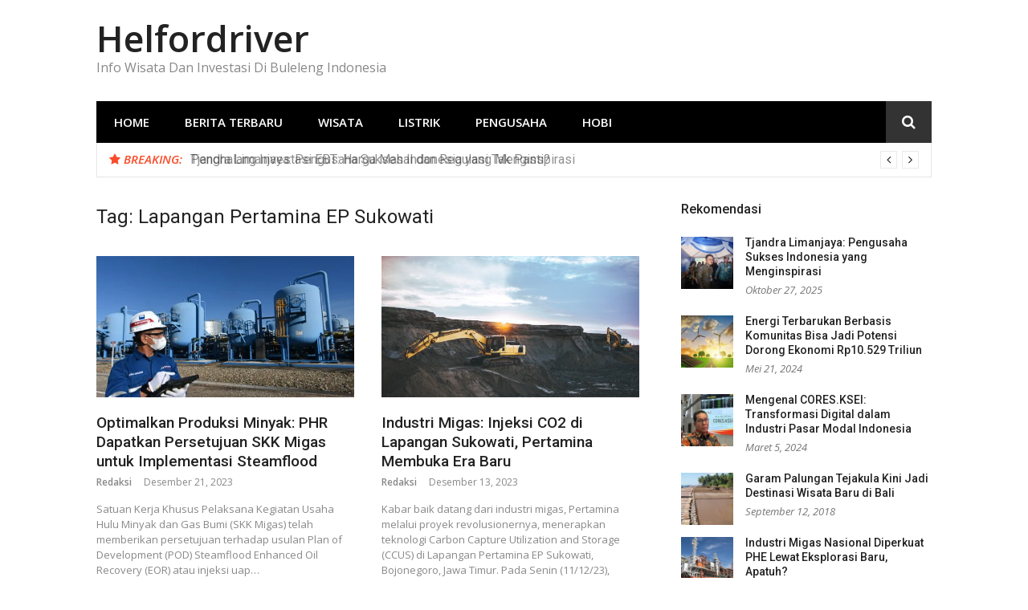

--- FILE ---
content_type: text/html; charset=UTF-8
request_url: https://helfordriver.org/tag/lapangan-pertamina-ep-sukowati/
body_size: 11969
content:
<!DOCTYPE html>
<html lang="id">
<head>
<meta charset="UTF-8">
<meta name="viewport" content="width=device-width, initial-scale=1">
<link rel="profile" href="https://gmpg.org/xfn/11">

<meta name='robots' content='index, follow, max-image-preview:large, max-snippet:-1, max-video-preview:-1' />

	<!-- This site is optimized with the Yoast SEO plugin v26.8 - https://yoast.com/product/yoast-seo-wordpress/ -->
	<title>Lapangan Pertamina EP Sukowati - Helfordriver</title>
	<link rel="canonical" href="https://helfordriver.org/tag/lapangan-pertamina-ep-sukowati/" />
	<meta property="og:locale" content="id_ID" />
	<meta property="og:type" content="article" />
	<meta property="og:title" content="Lapangan Pertamina EP Sukowati - Helfordriver" />
	<meta property="og:url" content="https://helfordriver.org/tag/lapangan-pertamina-ep-sukowati/" />
	<meta property="og:site_name" content="Helfordriver" />
	<meta name="twitter:card" content="summary_large_image" />
	<script type="application/ld+json" class="yoast-schema-graph">{"@context":"https://schema.org","@graph":[{"@type":"CollectionPage","@id":"https://helfordriver.org/tag/lapangan-pertamina-ep-sukowati/","url":"https://helfordriver.org/tag/lapangan-pertamina-ep-sukowati/","name":"Lapangan Pertamina EP Sukowati - Helfordriver","isPartOf":{"@id":"https://helfordriver.org/#website"},"primaryImageOfPage":{"@id":"https://helfordriver.org/tag/lapangan-pertamina-ep-sukowati/#primaryimage"},"image":{"@id":"https://helfordriver.org/tag/lapangan-pertamina-ep-sukowati/#primaryimage"},"thumbnailUrl":"https://helfordriver.org/wp-content/uploads/2023/12/Optimalkan_Produksi_Minyak_PHR_Dapatkan_Persetujuan_SKK_Migas_untuk.webp","breadcrumb":{"@id":"https://helfordriver.org/tag/lapangan-pertamina-ep-sukowati/#breadcrumb"},"inLanguage":"id"},{"@type":"ImageObject","inLanguage":"id","@id":"https://helfordriver.org/tag/lapangan-pertamina-ep-sukowati/#primaryimage","url":"https://helfordriver.org/wp-content/uploads/2023/12/Optimalkan_Produksi_Minyak_PHR_Dapatkan_Persetujuan_SKK_Migas_untuk.webp","contentUrl":"https://helfordriver.org/wp-content/uploads/2023/12/Optimalkan_Produksi_Minyak_PHR_Dapatkan_Persetujuan_SKK_Migas_untuk.webp","width":1200,"height":800,"caption":"Lapangan Rantaubais menjadi lapangan minyak kedua di Indonesia yang menerapkan metode EOR dalam skala komersial dengan teknologi injeksi uap (steamflood). (Antaranews.com)"},{"@type":"BreadcrumbList","@id":"https://helfordriver.org/tag/lapangan-pertamina-ep-sukowati/#breadcrumb","itemListElement":[{"@type":"ListItem","position":1,"name":"Home","item":"https://helfordriver.org/"},{"@type":"ListItem","position":2,"name":"Lapangan Pertamina EP Sukowati"}]},{"@type":"WebSite","@id":"https://helfordriver.org/#website","url":"https://helfordriver.org/","name":"Helfordriver","description":"Info Wisata Dan Investasi Di Buleleng Indonesia","publisher":{"@id":"https://helfordriver.org/#organization"},"potentialAction":[{"@type":"SearchAction","target":{"@type":"EntryPoint","urlTemplate":"https://helfordriver.org/?s={search_term_string}"},"query-input":{"@type":"PropertyValueSpecification","valueRequired":true,"valueName":"search_term_string"}}],"inLanguage":"id"},{"@type":"Organization","@id":"https://helfordriver.org/#organization","name":"helfordriver.org","url":"https://helfordriver.org/","logo":{"@type":"ImageObject","inLanguage":"id","@id":"https://helfordriver.org/#/schema/logo/image/","url":"https://helfordriver.org/wp-content/uploads/2018/08/logo-helfordr.png","contentUrl":"https://helfordriver.org/wp-content/uploads/2018/08/logo-helfordr.png","width":272,"height":90,"caption":"helfordriver.org"},"image":{"@id":"https://helfordriver.org/#/schema/logo/image/"}}]}</script>
	<!-- / Yoast SEO plugin. -->


<link rel='dns-prefetch' href='//fonts.googleapis.com' />
<link rel="alternate" type="application/rss+xml" title="Helfordriver &raquo; Feed" href="https://helfordriver.org/feed/" />
<link rel="alternate" type="application/rss+xml" title="Helfordriver &raquo; Lapangan Pertamina EP Sukowati Umpan Tag" href="https://helfordriver.org/tag/lapangan-pertamina-ep-sukowati/feed/" />
<script type="text/javascript">
/* <![CDATA[ */
window._wpemojiSettings = {"baseUrl":"https:\/\/s.w.org\/images\/core\/emoji\/15.0.3\/72x72\/","ext":".png","svgUrl":"https:\/\/s.w.org\/images\/core\/emoji\/15.0.3\/svg\/","svgExt":".svg","source":{"concatemoji":"https:\/\/helfordriver.org\/wp-includes\/js\/wp-emoji-release.min.js?ver=6.7"}};
/*! This file is auto-generated */
!function(i,n){var o,s,e;function c(e){try{var t={supportTests:e,timestamp:(new Date).valueOf()};sessionStorage.setItem(o,JSON.stringify(t))}catch(e){}}function p(e,t,n){e.clearRect(0,0,e.canvas.width,e.canvas.height),e.fillText(t,0,0);var t=new Uint32Array(e.getImageData(0,0,e.canvas.width,e.canvas.height).data),r=(e.clearRect(0,0,e.canvas.width,e.canvas.height),e.fillText(n,0,0),new Uint32Array(e.getImageData(0,0,e.canvas.width,e.canvas.height).data));return t.every(function(e,t){return e===r[t]})}function u(e,t,n){switch(t){case"flag":return n(e,"\ud83c\udff3\ufe0f\u200d\u26a7\ufe0f","\ud83c\udff3\ufe0f\u200b\u26a7\ufe0f")?!1:!n(e,"\ud83c\uddfa\ud83c\uddf3","\ud83c\uddfa\u200b\ud83c\uddf3")&&!n(e,"\ud83c\udff4\udb40\udc67\udb40\udc62\udb40\udc65\udb40\udc6e\udb40\udc67\udb40\udc7f","\ud83c\udff4\u200b\udb40\udc67\u200b\udb40\udc62\u200b\udb40\udc65\u200b\udb40\udc6e\u200b\udb40\udc67\u200b\udb40\udc7f");case"emoji":return!n(e,"\ud83d\udc26\u200d\u2b1b","\ud83d\udc26\u200b\u2b1b")}return!1}function f(e,t,n){var r="undefined"!=typeof WorkerGlobalScope&&self instanceof WorkerGlobalScope?new OffscreenCanvas(300,150):i.createElement("canvas"),a=r.getContext("2d",{willReadFrequently:!0}),o=(a.textBaseline="top",a.font="600 32px Arial",{});return e.forEach(function(e){o[e]=t(a,e,n)}),o}function t(e){var t=i.createElement("script");t.src=e,t.defer=!0,i.head.appendChild(t)}"undefined"!=typeof Promise&&(o="wpEmojiSettingsSupports",s=["flag","emoji"],n.supports={everything:!0,everythingExceptFlag:!0},e=new Promise(function(e){i.addEventListener("DOMContentLoaded",e,{once:!0})}),new Promise(function(t){var n=function(){try{var e=JSON.parse(sessionStorage.getItem(o));if("object"==typeof e&&"number"==typeof e.timestamp&&(new Date).valueOf()<e.timestamp+604800&&"object"==typeof e.supportTests)return e.supportTests}catch(e){}return null}();if(!n){if("undefined"!=typeof Worker&&"undefined"!=typeof OffscreenCanvas&&"undefined"!=typeof URL&&URL.createObjectURL&&"undefined"!=typeof Blob)try{var e="postMessage("+f.toString()+"("+[JSON.stringify(s),u.toString(),p.toString()].join(",")+"));",r=new Blob([e],{type:"text/javascript"}),a=new Worker(URL.createObjectURL(r),{name:"wpTestEmojiSupports"});return void(a.onmessage=function(e){c(n=e.data),a.terminate(),t(n)})}catch(e){}c(n=f(s,u,p))}t(n)}).then(function(e){for(var t in e)n.supports[t]=e[t],n.supports.everything=n.supports.everything&&n.supports[t],"flag"!==t&&(n.supports.everythingExceptFlag=n.supports.everythingExceptFlag&&n.supports[t]);n.supports.everythingExceptFlag=n.supports.everythingExceptFlag&&!n.supports.flag,n.DOMReady=!1,n.readyCallback=function(){n.DOMReady=!0}}).then(function(){return e}).then(function(){var e;n.supports.everything||(n.readyCallback(),(e=n.source||{}).concatemoji?t(e.concatemoji):e.wpemoji&&e.twemoji&&(t(e.twemoji),t(e.wpemoji)))}))}((window,document),window._wpemojiSettings);
/* ]]> */
</script>
<link rel='stylesheet' id='easymega-css' href='https://helfordriver.org/wp-content/plugins/easymega/assets/css/style.css?ver=1745528276' type='text/css' media='all' />
<style id='easymega-inline-css' type='text/css'>
.easymega-wp-desktop #easymega-wp-page .easymega-wp .mega-item .mega-content li.mega-content-li { margin-top: 0px; }
</style>
<style id='wp-emoji-styles-inline-css' type='text/css'>

	img.wp-smiley, img.emoji {
		display: inline !important;
		border: none !important;
		box-shadow: none !important;
		height: 1em !important;
		width: 1em !important;
		margin: 0 0.07em !important;
		vertical-align: -0.1em !important;
		background: none !important;
		padding: 0 !important;
	}
</style>
<link rel='stylesheet' id='wp-block-library-css' href='https://helfordriver.org/wp-includes/css/dist/block-library/style.min.css?ver=6.7' type='text/css' media='all' />
<style id='classic-theme-styles-inline-css' type='text/css'>
/*! This file is auto-generated */
.wp-block-button__link{color:#fff;background-color:#32373c;border-radius:9999px;box-shadow:none;text-decoration:none;padding:calc(.667em + 2px) calc(1.333em + 2px);font-size:1.125em}.wp-block-file__button{background:#32373c;color:#fff;text-decoration:none}
</style>
<style id='global-styles-inline-css' type='text/css'>
:root{--wp--preset--aspect-ratio--square: 1;--wp--preset--aspect-ratio--4-3: 4/3;--wp--preset--aspect-ratio--3-4: 3/4;--wp--preset--aspect-ratio--3-2: 3/2;--wp--preset--aspect-ratio--2-3: 2/3;--wp--preset--aspect-ratio--16-9: 16/9;--wp--preset--aspect-ratio--9-16: 9/16;--wp--preset--color--black: #000000;--wp--preset--color--cyan-bluish-gray: #abb8c3;--wp--preset--color--white: #ffffff;--wp--preset--color--pale-pink: #f78da7;--wp--preset--color--vivid-red: #cf2e2e;--wp--preset--color--luminous-vivid-orange: #ff6900;--wp--preset--color--luminous-vivid-amber: #fcb900;--wp--preset--color--light-green-cyan: #7bdcb5;--wp--preset--color--vivid-green-cyan: #00d084;--wp--preset--color--pale-cyan-blue: #8ed1fc;--wp--preset--color--vivid-cyan-blue: #0693e3;--wp--preset--color--vivid-purple: #9b51e0;--wp--preset--gradient--vivid-cyan-blue-to-vivid-purple: linear-gradient(135deg,rgba(6,147,227,1) 0%,rgb(155,81,224) 100%);--wp--preset--gradient--light-green-cyan-to-vivid-green-cyan: linear-gradient(135deg,rgb(122,220,180) 0%,rgb(0,208,130) 100%);--wp--preset--gradient--luminous-vivid-amber-to-luminous-vivid-orange: linear-gradient(135deg,rgba(252,185,0,1) 0%,rgba(255,105,0,1) 100%);--wp--preset--gradient--luminous-vivid-orange-to-vivid-red: linear-gradient(135deg,rgba(255,105,0,1) 0%,rgb(207,46,46) 100%);--wp--preset--gradient--very-light-gray-to-cyan-bluish-gray: linear-gradient(135deg,rgb(238,238,238) 0%,rgb(169,184,195) 100%);--wp--preset--gradient--cool-to-warm-spectrum: linear-gradient(135deg,rgb(74,234,220) 0%,rgb(151,120,209) 20%,rgb(207,42,186) 40%,rgb(238,44,130) 60%,rgb(251,105,98) 80%,rgb(254,248,76) 100%);--wp--preset--gradient--blush-light-purple: linear-gradient(135deg,rgb(255,206,236) 0%,rgb(152,150,240) 100%);--wp--preset--gradient--blush-bordeaux: linear-gradient(135deg,rgb(254,205,165) 0%,rgb(254,45,45) 50%,rgb(107,0,62) 100%);--wp--preset--gradient--luminous-dusk: linear-gradient(135deg,rgb(255,203,112) 0%,rgb(199,81,192) 50%,rgb(65,88,208) 100%);--wp--preset--gradient--pale-ocean: linear-gradient(135deg,rgb(255,245,203) 0%,rgb(182,227,212) 50%,rgb(51,167,181) 100%);--wp--preset--gradient--electric-grass: linear-gradient(135deg,rgb(202,248,128) 0%,rgb(113,206,126) 100%);--wp--preset--gradient--midnight: linear-gradient(135deg,rgb(2,3,129) 0%,rgb(40,116,252) 100%);--wp--preset--font-size--small: 13px;--wp--preset--font-size--medium: 20px;--wp--preset--font-size--large: 36px;--wp--preset--font-size--x-large: 42px;--wp--preset--spacing--20: 0.44rem;--wp--preset--spacing--30: 0.67rem;--wp--preset--spacing--40: 1rem;--wp--preset--spacing--50: 1.5rem;--wp--preset--spacing--60: 2.25rem;--wp--preset--spacing--70: 3.38rem;--wp--preset--spacing--80: 5.06rem;--wp--preset--shadow--natural: 6px 6px 9px rgba(0, 0, 0, 0.2);--wp--preset--shadow--deep: 12px 12px 50px rgba(0, 0, 0, 0.4);--wp--preset--shadow--sharp: 6px 6px 0px rgba(0, 0, 0, 0.2);--wp--preset--shadow--outlined: 6px 6px 0px -3px rgba(255, 255, 255, 1), 6px 6px rgba(0, 0, 0, 1);--wp--preset--shadow--crisp: 6px 6px 0px rgba(0, 0, 0, 1);}:where(.is-layout-flex){gap: 0.5em;}:where(.is-layout-grid){gap: 0.5em;}body .is-layout-flex{display: flex;}.is-layout-flex{flex-wrap: wrap;align-items: center;}.is-layout-flex > :is(*, div){margin: 0;}body .is-layout-grid{display: grid;}.is-layout-grid > :is(*, div){margin: 0;}:where(.wp-block-columns.is-layout-flex){gap: 2em;}:where(.wp-block-columns.is-layout-grid){gap: 2em;}:where(.wp-block-post-template.is-layout-flex){gap: 1.25em;}:where(.wp-block-post-template.is-layout-grid){gap: 1.25em;}.has-black-color{color: var(--wp--preset--color--black) !important;}.has-cyan-bluish-gray-color{color: var(--wp--preset--color--cyan-bluish-gray) !important;}.has-white-color{color: var(--wp--preset--color--white) !important;}.has-pale-pink-color{color: var(--wp--preset--color--pale-pink) !important;}.has-vivid-red-color{color: var(--wp--preset--color--vivid-red) !important;}.has-luminous-vivid-orange-color{color: var(--wp--preset--color--luminous-vivid-orange) !important;}.has-luminous-vivid-amber-color{color: var(--wp--preset--color--luminous-vivid-amber) !important;}.has-light-green-cyan-color{color: var(--wp--preset--color--light-green-cyan) !important;}.has-vivid-green-cyan-color{color: var(--wp--preset--color--vivid-green-cyan) !important;}.has-pale-cyan-blue-color{color: var(--wp--preset--color--pale-cyan-blue) !important;}.has-vivid-cyan-blue-color{color: var(--wp--preset--color--vivid-cyan-blue) !important;}.has-vivid-purple-color{color: var(--wp--preset--color--vivid-purple) !important;}.has-black-background-color{background-color: var(--wp--preset--color--black) !important;}.has-cyan-bluish-gray-background-color{background-color: var(--wp--preset--color--cyan-bluish-gray) !important;}.has-white-background-color{background-color: var(--wp--preset--color--white) !important;}.has-pale-pink-background-color{background-color: var(--wp--preset--color--pale-pink) !important;}.has-vivid-red-background-color{background-color: var(--wp--preset--color--vivid-red) !important;}.has-luminous-vivid-orange-background-color{background-color: var(--wp--preset--color--luminous-vivid-orange) !important;}.has-luminous-vivid-amber-background-color{background-color: var(--wp--preset--color--luminous-vivid-amber) !important;}.has-light-green-cyan-background-color{background-color: var(--wp--preset--color--light-green-cyan) !important;}.has-vivid-green-cyan-background-color{background-color: var(--wp--preset--color--vivid-green-cyan) !important;}.has-pale-cyan-blue-background-color{background-color: var(--wp--preset--color--pale-cyan-blue) !important;}.has-vivid-cyan-blue-background-color{background-color: var(--wp--preset--color--vivid-cyan-blue) !important;}.has-vivid-purple-background-color{background-color: var(--wp--preset--color--vivid-purple) !important;}.has-black-border-color{border-color: var(--wp--preset--color--black) !important;}.has-cyan-bluish-gray-border-color{border-color: var(--wp--preset--color--cyan-bluish-gray) !important;}.has-white-border-color{border-color: var(--wp--preset--color--white) !important;}.has-pale-pink-border-color{border-color: var(--wp--preset--color--pale-pink) !important;}.has-vivid-red-border-color{border-color: var(--wp--preset--color--vivid-red) !important;}.has-luminous-vivid-orange-border-color{border-color: var(--wp--preset--color--luminous-vivid-orange) !important;}.has-luminous-vivid-amber-border-color{border-color: var(--wp--preset--color--luminous-vivid-amber) !important;}.has-light-green-cyan-border-color{border-color: var(--wp--preset--color--light-green-cyan) !important;}.has-vivid-green-cyan-border-color{border-color: var(--wp--preset--color--vivid-green-cyan) !important;}.has-pale-cyan-blue-border-color{border-color: var(--wp--preset--color--pale-cyan-blue) !important;}.has-vivid-cyan-blue-border-color{border-color: var(--wp--preset--color--vivid-cyan-blue) !important;}.has-vivid-purple-border-color{border-color: var(--wp--preset--color--vivid-purple) !important;}.has-vivid-cyan-blue-to-vivid-purple-gradient-background{background: var(--wp--preset--gradient--vivid-cyan-blue-to-vivid-purple) !important;}.has-light-green-cyan-to-vivid-green-cyan-gradient-background{background: var(--wp--preset--gradient--light-green-cyan-to-vivid-green-cyan) !important;}.has-luminous-vivid-amber-to-luminous-vivid-orange-gradient-background{background: var(--wp--preset--gradient--luminous-vivid-amber-to-luminous-vivid-orange) !important;}.has-luminous-vivid-orange-to-vivid-red-gradient-background{background: var(--wp--preset--gradient--luminous-vivid-orange-to-vivid-red) !important;}.has-very-light-gray-to-cyan-bluish-gray-gradient-background{background: var(--wp--preset--gradient--very-light-gray-to-cyan-bluish-gray) !important;}.has-cool-to-warm-spectrum-gradient-background{background: var(--wp--preset--gradient--cool-to-warm-spectrum) !important;}.has-blush-light-purple-gradient-background{background: var(--wp--preset--gradient--blush-light-purple) !important;}.has-blush-bordeaux-gradient-background{background: var(--wp--preset--gradient--blush-bordeaux) !important;}.has-luminous-dusk-gradient-background{background: var(--wp--preset--gradient--luminous-dusk) !important;}.has-pale-ocean-gradient-background{background: var(--wp--preset--gradient--pale-ocean) !important;}.has-electric-grass-gradient-background{background: var(--wp--preset--gradient--electric-grass) !important;}.has-midnight-gradient-background{background: var(--wp--preset--gradient--midnight) !important;}.has-small-font-size{font-size: var(--wp--preset--font-size--small) !important;}.has-medium-font-size{font-size: var(--wp--preset--font-size--medium) !important;}.has-large-font-size{font-size: var(--wp--preset--font-size--large) !important;}.has-x-large-font-size{font-size: var(--wp--preset--font-size--x-large) !important;}
:where(.wp-block-post-template.is-layout-flex){gap: 1.25em;}:where(.wp-block-post-template.is-layout-grid){gap: 1.25em;}
:where(.wp-block-columns.is-layout-flex){gap: 2em;}:where(.wp-block-columns.is-layout-grid){gap: 2em;}
:root :where(.wp-block-pullquote){font-size: 1.5em;line-height: 1.6;}
</style>
<link rel='stylesheet' id='ez-toc-css' href='https://helfordriver.org/wp-content/plugins/easy-table-of-contents/assets/css/screen.min.css?ver=2.0.80' type='text/css' media='all' />
<style id='ez-toc-inline-css' type='text/css'>
div#ez-toc-container .ez-toc-title {font-size: 120%;}div#ez-toc-container .ez-toc-title {font-weight: 500;}div#ez-toc-container ul li , div#ez-toc-container ul li a {font-size: 95%;}div#ez-toc-container ul li , div#ez-toc-container ul li a {font-weight: 500;}div#ez-toc-container nav ul ul li {font-size: 90%;}.ez-toc-box-title {font-weight: bold; margin-bottom: 10px; text-align: center; text-transform: uppercase; letter-spacing: 1px; color: #666; padding-bottom: 5px;position:absolute;top:-4%;left:5%;background-color: inherit;transition: top 0.3s ease;}.ez-toc-box-title.toc-closed {top:-25%;}
.ez-toc-container-direction {direction: ltr;}.ez-toc-counter ul{counter-reset: item ;}.ez-toc-counter nav ul li a::before {content: counters(item, '.', decimal) '. ';display: inline-block;counter-increment: item;flex-grow: 0;flex-shrink: 0;margin-right: .2em; float: left; }.ez-toc-widget-direction {direction: ltr;}.ez-toc-widget-container ul{counter-reset: item ;}.ez-toc-widget-container nav ul li a::before {content: counters(item, '.', decimal) '. ';display: inline-block;counter-increment: item;flex-grow: 0;flex-shrink: 0;margin-right: .2em; float: left; }
</style>
<link rel='stylesheet' id='glob-fonts-css' href='https://fonts.googleapis.com/css?family=Open+Sans%3A400%2C400i%2C600%2C600i%7CRoboto%3A300%2C400%2C400italic%2C500%2C500italic%2C700&#038;ver=0.1.4#038;subset=latin%2Clatin-ext' type='text/css' media='all' />
<link rel='stylesheet' id='font-awesome-css' href='https://helfordriver.org/wp-content/themes/glob/assets/css/font-awesome.min.css?ver=4.5' type='text/css' media='all' />
<link rel='stylesheet' id='glob-style-css' href='https://helfordriver.org/wp-content/themes/glob/style.css?ver=0.1.4' type='text/css' media='all' />
<style id='glob-style-inline-css' type='text/css'>

            a, .comments-area .logged-in-as a {
                color: #222222;
            }

            .header-breaking .breaking_text strong,
            a:hover,
            .social-links ul a:hover::before,
            .footer-widgets .widget a:hover,
            .entry-title:hover, .entry-title a:hover, h2.entry-title a:hover,
            .social-links ul a:hover
            {
                 color : #fa4c2a;
            }

            .block-slider .entry .entry-cat,
            .entry-footer .cat-links span, .entry-footer .tags-links span {
                background-color: #fa4c2a;
            }
            button, input[type="button"], input[type="reset"], input[type="submit"],
            .st-menu .btn-close-home .home-button,
            .st-menu .btn-close-home .close-button {
                background-color: #fa4c2a;
                border-color : #fa4c2a;
            }
            .widget_tag_cloud a:hover, .slick-arrow:hover { border-color : #fa4c2a;}

            .main-navigation li:hover > a,
            .main-navigation li.focus > a {
                 background-color : #fa4c2a;
            }
            .main-navigation a:hover,
            .main-navigation .current_page_item > a,
            .main-navigation .current-menu-item > a,
            .main-navigation .current_page_ancestor > a {
                background-color : #fa4c2a;
                color : #fff;
            }

            h2.entry-title a,
            h1.entry-title,
            .widget-title,
            .footer-staff-picks h3
            {
                color: #222222;
            }
            button:hover, input[type="button"]:hover,
            input[type="reset"]:hover,
            input[type="submit"]:hover,
            .st-menu .btn-close-home .home-button:hover,
            .st-menu .btn-close-home .close-button:hover {
                    background-color: #222222;
                    border-color: #222222;
            }
</style>
<script type="text/javascript" src="https://helfordriver.org/wp-includes/js/jquery/jquery.min.js?ver=3.7.1" id="jquery-core-js"></script>
<script type="text/javascript" src="https://helfordriver.org/wp-includes/js/jquery/jquery-migrate.min.js?ver=3.4.1" id="jquery-migrate-js"></script>
<script type="text/javascript" src="https://helfordriver.org/wp-content/themes/glob/assets/js/classie.js?ver=1" id="classie-js"></script>
<link rel="https://api.w.org/" href="https://helfordriver.org/wp-json/" /><link rel="alternate" title="JSON" type="application/json" href="https://helfordriver.org/wp-json/wp/v2/tags/361" /><link rel="EditURI" type="application/rsd+xml" title="RSD" href="https://helfordriver.org/xmlrpc.php?rsd" />
<meta name="generator" content="WordPress 6.7" />
<link rel="icon" href="https://helfordriver.org/wp-content/uploads/2018/08/cropped-retina-helf-32x32.png" sizes="32x32" />
<link rel="icon" href="https://helfordriver.org/wp-content/uploads/2018/08/cropped-retina-helf-192x192.png" sizes="192x192" />
<link rel="apple-touch-icon" href="https://helfordriver.org/wp-content/uploads/2018/08/cropped-retina-helf-180x180.png" />
<meta name="msapplication-TileImage" content="https://helfordriver.org/wp-content/uploads/2018/08/cropped-retina-helf-270x270.png" />
</head>

<body class="archive tag tag-lapangan-pertamina-ep-sukowati tag-361 hfeed">
<div id="page" class="site">
	<a class="skip-link screen-reader-text" href="#main">Lompat ke konten</a>

	<!-- begin .header-mobile-menu -->
	<nav class="st-menu st-effect-1" id="menu-3">
		<div class="btn-close-home">
			<button class="close-button" id="closemenu"></button>
			<a href="https://helfordriver.org/" class="home-button"><i class="fa fa-home"></i></a>
		</div>
		<div class="menu-main-container"><ul><li id="menu-item-9" class="menu-item menu-item-type-custom menu-item-object-custom menu-item-home menu-item-9"><a href="https://helfordriver.org/">Home</a></li>
<li id="menu-item-35" class="menu-item menu-item-type-taxonomy menu-item-object-category menu-item-35"><a href="https://helfordriver.org/berita-terbaru/">Berita Terbaru</a></li>
<li id="menu-item-108" class="menu-item menu-item-type-taxonomy menu-item-object-category menu-item-108"><a href="https://helfordriver.org/wisata/">Wisata</a></li>
<li id="menu-item-109" class="menu-item menu-item-type-taxonomy menu-item-object-category menu-item-109"><a href="https://helfordriver.org/listrik/">Listrik</a></li>
<li id="menu-item-223" class="menu-item menu-item-type-taxonomy menu-item-object-category menu-item-223"><a href="https://helfordriver.org/pengusaha/">Pengusaha</a></li>
<li id="menu-item-224" class="menu-item menu-item-type-taxonomy menu-item-object-category menu-item-224"><a href="https://helfordriver.org/hobi/">Hobi</a></li>
</ul></div>		<form role="search" method="get" id="searchform" class="search-form" action="https://helfordriver.org/" >
	    <label for="s">
			<span class="screen-reader-text">Cari untuk:</span>
			<input type="text" class="search-field" placeholder="Cari" value="" name="s" id="s" />
		</label>
		<button type="submit" class="search-submit">
	        <i class="fa fa-search"></i>
	    </button>
	    </form>	</nav>
	<!-- end .header-mobile-menu -->

	<header id="masthead" class="site-header site-identity-left" role="banner">

		<div class="container">
			<button class="top-mobile-menu-button mobile-menu-button" data-effect="st-effect-1" type="button"><i class="fa fa-bars"></i></button>
            <div id="site-branding">
                    <div class="site-branding show-site-title show-tagline">
                                    <p class="site-title"><a href="https://helfordriver.org/" rel="home">Helfordriver</a></p>
                                        <p class="site-description">Info Wisata Dan Investasi Di Buleleng Indonesia</p>
                        </div><!-- .site-branding -->
                </div>

			<div class="site-header-sidebar">
							</div>
		</div>

	</header><!-- #masthead -->


	<div class="navigation-wrapper nav-layout-boxed">
		<div class="container">
			<div class="navigation-search-wrapper clear">
				<nav id="site-navigation" class="main-navigation" role="navigation">
						<div class="menu-main-container"><ul id="primary-menu" class="menu"><li class="menu-item menu-item-type-custom menu-item-object-custom menu-item-home menu-item-9"><a href="https://helfordriver.org/">Home</a></li>
<li class="menu-item menu-item-type-taxonomy menu-item-object-category menu-item-35"><a href="https://helfordriver.org/berita-terbaru/">Berita Terbaru</a></li>
<li class="menu-item menu-item-type-taxonomy menu-item-object-category menu-item-108"><a href="https://helfordriver.org/wisata/">Wisata</a></li>
<li class="menu-item menu-item-type-taxonomy menu-item-object-category menu-item-109"><a href="https://helfordriver.org/listrik/">Listrik</a></li>
<li class="menu-item menu-item-type-taxonomy menu-item-object-category menu-item-223"><a href="https://helfordriver.org/pengusaha/">Pengusaha</a></li>
<li class="menu-item menu-item-type-taxonomy menu-item-object-category menu-item-224"><a href="https://helfordriver.org/hobi/">Hobi</a></li>
</ul></div>				</nav><!-- #site-navigation -->
				<div class="nav-search">
					<div class="search-icon"><i class="fa fa-search"></i></div>
					<div class="dropdown-search">
						<form role="search" method="get" id="searchform" class="search-form" action="https://helfordriver.org/" >
	    <label for="s">
			<span class="screen-reader-text">Cari untuk:</span>
			<input type="text" class="search-field" placeholder="Cari" value="" name="s" id="s" />
		</label>
		<button type="submit" class="search-submit">
	        <i class="fa fa-search"></i>
	    </button>
	    </form>					</div>
				</div>
			</div>
		</div>
	</div>

                <div class="breaking_wrapper breaking-layout-boxed nav-boxed">
                <div class="container ">
                    <div class="trending_wrapper trending_widget header-breaking">
                                                <div class="breaking_text"><strong><i class="fa fa-star"></i> <span>Breaking:</span></strong></div>
                                                <div class="trending_slider_wrapper">
                            <div class="breaking_slider">
                                                                    <article class="entry-breaking">
                                        <h4><a href="https://helfordriver.org/tjandra-limanjaya/" rel="bookmark" title="Tjandra Limanjaya: Pengusaha Sukses Indonesia yang Menginspirasi">Tjandra Limanjaya: Pengusaha Sukses Indonesia yang Menginspirasi</a></h4>
                                    </article>
                                                                    <article class="entry-breaking">
                                        <h4><a href="https://helfordriver.org/penghalang-investasi-ebt-harga-mahal-dan-regulasi-tak-pasti/" rel="bookmark" title="Penghalang Investasi EBT: Harga Mahal dan Regulasi Tak Pasti?">Penghalang Investasi EBT: Harga Mahal dan Regulasi Tak Pasti?</a></h4>
                                    </article>
                                                                    <article class="entry-breaking">
                                        <h4><a href="https://helfordriver.org/sektor-impor-energi-rawan-korupsi-kpk-perkuat-pencegahan-melalui-kolaborasi-dengan-pemerintah/" rel="bookmark" title="Sektor Impor Energi Rawan Korupsi, KPK Perkuat Pencegahan Melalui Kolaborasi dengan Pemerintah">Sektor Impor Energi Rawan Korupsi, KPK Perkuat Pencegahan Melalui Kolaborasi dengan Pemerintah</a></h4>
                                    </article>
                                                                    <article class="entry-breaking">
                                        <h4><a href="https://helfordriver.org/harga-minyak-global-jatuh-pnbp-migas-2025-terkoreksi-banyak/" rel="bookmark" title="Harga Minyak Global Jatuh, PNBP Migas 2025 Terkoreksi Banyak?">Harga Minyak Global Jatuh, PNBP Migas 2025 Terkoreksi Banyak?</a></h4>
                                    </article>
                                                                    <article class="entry-breaking">
                                        <h4><a href="https://helfordriver.org/peta-investasi-2026-disusun-danantara-fokus-serapan-tenaga-kerja-nasional-dan-pembukaan-lapangan-kerja/" rel="bookmark" title="Peta Investasi 2026 Disusun Danantara, Fokus Serapan Tenaga Kerja Nasional dan Pembukaan Lapangan Kerja?">Peta Investasi 2026 Disusun Danantara, Fokus Serapan Tenaga Kerja Nasional dan Pembukaan Lapangan Kerja?</a></h4>
                                    </article>
                                                            </div>
                        </div>
                    </div>
                    <div class="clear"></div>
                </div>
            </div>
            
	<div id="content" class="site-content">

<div class="container">
	<div id="primary" class="content-area">
		<main id="main" class="site-main" role="main">

		
			<header class="page-header">
				<h1 class="page-title">Tag: <span>Lapangan Pertamina EP Sukowati</span></h1>			</header><!-- .page-header -->

			<!-- begin .hentry -->
<article id="post-710" class="post-grid post-710 post type-post status-publish format-standard has-post-thumbnail hentry category-berita-terbaru tag-bisnis tag-ekonomi tag-enhanced-oil-recovery tag-eor tag-keuangan tag-lapangan-pertamina-ep-sukowati tag-migas tag-minyak-dan-gas tag-pertamina-hulu-rokan tag-phr tag-plan-of-development tag-pod tag-pt-pertamina tag-skk-migas" >
	<!-- begin .featured-image -->
		<div class="featured-image">
		<a href="https://helfordriver.org/optimalkan-produksi-minyak-phr-dapatkan-persetujuan-skk-migas-untuk-implementasi-steamflood/" title="Optimalkan Produksi Minyak: PHR Dapatkan Persetujuan SKK Migas untuk Implementasi Steamflood"><img width="548" height="300" src="https://helfordriver.org/wp-content/uploads/2023/12/Optimalkan_Produksi_Minyak_PHR_Dapatkan_Persetujuan_SKK_Migas_untuk-548x300.webp" class="attachment-glob-thumbnail-large size-glob-thumbnail-large wp-post-image" alt="" decoding="async" fetchpriority="high" /></a>	</div>
		<!-- end .featured-image -->

	<!-- begin .entry-header -->
	<header class="entry-header">
		<h2 class="entry-title"><a href="https://helfordriver.org/optimalkan-produksi-minyak-phr-dapatkan-persetujuan-skk-migas-untuk-implementasi-steamflood/" rel="bookmark">Optimalkan Produksi Minyak: PHR Dapatkan Persetujuan SKK Migas untuk Implementasi Steamflood</a></h2>		<div class="entry-meta">
			<span class="author vcard"><a class="url fn n" href="https://helfordriver.org/author/usrhelfor/">Redaksi</a></span><span class="posted-on"><time class="entry-date published" datetime="2023-12-21T05:56:29+00:00">Desember 21, 2023</time><time class="updated" datetime="2023-12-21T05:56:31+00:00">Desember 21, 2023</time></span>		</div>
	</header>
	<!-- end .entry-header -->

	<!-- begin .entry-info -->
	<div class="entry-info">
		<!-- begin .entry-content -->
		<section class="entry-excerpt">
            <p>Satuan Kerja Khusus Pelaksana Kegiatan Usaha Hulu Minyak dan Gas Bumi (SKK Migas) telah memberikan persetujuan terhadap usulan Plan of Development (POD) Steamflood Enhanced Oil Recovery (EOR) atau injeksi uap&hellip;</p>
        </section>
		<!-- end .entry-content -->
	</div>
	<!-- end .entry-info -->

</article>
<!-- end .hentry -->
<!-- begin .hentry -->
<article id="post-701" class="post-grid post-701 post type-post status-publish format-standard has-post-thumbnail hentry category-berita-terbaru tag-bisnis tag-bojonegoro tag-ccus tag-ekonomi tag-industri-migas tag-jawa-timur tag-keuangan tag-lapangan-pertamina-ep-sukowati tag-migas tag-minyak-dan-gas tag-pengeboran-migas tag-pertamina tag-pertamina-ep-sukowati" >
	<!-- begin .featured-image -->
		<div class="featured-image">
		<a href="https://helfordriver.org/industri-migas-injeksi-co2-di-lapangan-sukowati-pertamina-membuka-era-baru/" title="Industri Migas: Injeksi CO2 di Lapangan Sukowati, Pertamina Membuka Era Baru"><img width="548" height="300" src="https://helfordriver.org/wp-content/uploads/2023/12/Fluktuasi_Harga_Batu_Bara_Dampak_Keputusan_India_dan_Perundingan-548x300.jpg" class="attachment-glob-thumbnail-large size-glob-thumbnail-large wp-post-image" alt="" decoding="async" /></a>	</div>
		<!-- end .featured-image -->

	<!-- begin .entry-header -->
	<header class="entry-header">
		<h2 class="entry-title"><a href="https://helfordriver.org/industri-migas-injeksi-co2-di-lapangan-sukowati-pertamina-membuka-era-baru/" rel="bookmark">Industri Migas: Injeksi CO2 di Lapangan Sukowati, Pertamina Membuka Era Baru</a></h2>		<div class="entry-meta">
			<span class="author vcard"><a class="url fn n" href="https://helfordriver.org/author/usrhelfor/">Redaksi</a></span><span class="posted-on"><time class="entry-date published" datetime="2023-12-13T08:44:22+00:00">Desember 13, 2023</time><time class="updated" datetime="2023-12-13T08:44:25+00:00">Desember 13, 2023</time></span>		</div>
	</header>
	<!-- end .entry-header -->

	<!-- begin .entry-info -->
	<div class="entry-info">
		<!-- begin .entry-content -->
		<section class="entry-excerpt">
            <p>Kabar baik datang dari industri migas, Pertamina melalui proyek revolusionernya, menerapkan teknologi Carbon Capture Utilization and Storage (CCUS) di Lapangan Pertamina EP Sukowati, Bojonegoro, Jawa Timur. Pada Senin (11/12/23), mereka&hellip;</p>
        </section>
		<!-- end .entry-content -->
	</div>
	<!-- end .entry-info -->

</article>
<!-- end .hentry -->

		<div class="post-pagination"></div>		</main><!-- #main -->
	</div><!-- #primary -->

	
<aside id="secondary" class="sidebar widget-area" role="complementary">
	<section id="glob-posts-5" class="widget sidebar-widget glob-posts-widget"><h4 class="widget-title">Rekomendasi</h4>            <ul class="widget-posts">                <li class="has-thumb">
                    <a href="https://helfordriver.org/tjandra-limanjaya/" title="Tjandra Limanjaya: Pengusaha Sukses Indonesia yang Menginspirasi"><img width="150" height="150" src="https://helfordriver.org/wp-content/uploads/2024/08/Tjandra-Limanjaya-150x150.jpg" class="attachment-thumbnail size-thumbnail wp-post-image" alt="" decoding="async" loading="lazy" /></a>                    <div class="p-info">
                    <h2 class="entry-title"><a title="Tjandra Limanjaya: Pengusaha Sukses Indonesia yang Menginspirasi" href="https://helfordriver.org/tjandra-limanjaya/" rel="bookmark">Tjandra Limanjaya: Pengusaha Sukses Indonesia yang Menginspirasi</a></h2>
                    <span class="entry-date">Oktober 27, 2025</span>                    </div>
                </li>
                                <li class="has-thumb">
                    <a href="https://helfordriver.org/energi-terbarukan-berbasis-komunitas-bisa-jadi-potensi-dorong-ekonomi-rp10-529-triliun/" title="Energi Terbarukan Berbasis Komunitas Bisa Jadi Potensi Dorong Ekonomi Rp10.529 Triliun"><img width="150" height="150" src="https://helfordriver.org/wp-content/uploads/2024/05/photo_2024-05-21_12-20-59-150x150.jpg" class="attachment-thumbnail size-thumbnail wp-post-image" alt="" decoding="async" loading="lazy" /></a>                    <div class="p-info">
                    <h2 class="entry-title"><a title="Energi Terbarukan Berbasis Komunitas Bisa Jadi Potensi Dorong Ekonomi Rp10.529 Triliun" href="https://helfordriver.org/energi-terbarukan-berbasis-komunitas-bisa-jadi-potensi-dorong-ekonomi-rp10-529-triliun/" rel="bookmark">Energi Terbarukan Berbasis Komunitas Bisa Jadi Potensi Dorong Ekonomi Rp10.529 Triliun</a></h2>
                    <span class="entry-date">Mei 21, 2024</span>                    </div>
                </li>
                                <li class="has-thumb">
                    <a href="https://helfordriver.org/mengenal-cores-ksei-transformasi-digital-dalam-industri-pasar-modal-indonesia/" title="Mengenal CORES.KSEI: Transformasi Digital dalam Industri Pasar Modal Indonesia"><img width="150" height="150" src="https://helfordriver.org/wp-content/uploads/2024/03/Mengenal_CORES_KSEI_Transformasi_Digital_dalam_Industri_Pasar_Modal-150x150.webp" class="attachment-thumbnail size-thumbnail wp-post-image" alt="" decoding="async" loading="lazy" /></a>                    <div class="p-info">
                    <h2 class="entry-title"><a title="Mengenal CORES.KSEI: Transformasi Digital dalam Industri Pasar Modal Indonesia" href="https://helfordriver.org/mengenal-cores-ksei-transformasi-digital-dalam-industri-pasar-modal-indonesia/" rel="bookmark">Mengenal CORES.KSEI: Transformasi Digital dalam Industri Pasar Modal Indonesia</a></h2>
                    <span class="entry-date">Maret 5, 2024</span>                    </div>
                </li>
                                <li class="has-thumb">
                    <a href="https://helfordriver.org/garam-palungan-tejakula-kini-jadi-destinasi-wisata-baru-di-bali/" title="Garam Palungan Tejakula Kini Jadi Destinasi Wisata Baru di Bali"><img width="150" height="150" src="https://helfordriver.org/wp-content/uploads/2018/09/Garam-Palungan-Tejakula-Kini-Jadi-Destinasi-Wisata-Baru-di-Bali-150x150.jpg" class="attachment-thumbnail size-thumbnail wp-post-image" alt="" decoding="async" loading="lazy" /></a>                    <div class="p-info">
                    <h2 class="entry-title"><a title="Garam Palungan Tejakula Kini Jadi Destinasi Wisata Baru di Bali" href="https://helfordriver.org/garam-palungan-tejakula-kini-jadi-destinasi-wisata-baru-di-bali/" rel="bookmark">Garam Palungan Tejakula Kini Jadi Destinasi Wisata Baru di Bali</a></h2>
                    <span class="entry-date">September 12, 2018</span>                    </div>
                </li>
                                <li class="has-thumb">
                    <a href="https://helfordriver.org/industri-migas-nasional-diperkuat-phe-lewat-eksplorasi-baru-apatuh/" title="Industri Migas Nasional Diperkuat PHE Lewat Eksplorasi Baru, Apatuh?  "><img width="150" height="150" src="https://helfordriver.org/wp-content/uploads/2025/09/Industri_Migas_Nasional_Diperkuat_PHE_Lewat_Eksplorasi_Baru_Apatuh-150x150.jpg" class="attachment-thumbnail size-thumbnail wp-post-image" alt="" decoding="async" loading="lazy" /></a>                    <div class="p-info">
                    <h2 class="entry-title"><a title="Industri Migas Nasional Diperkuat PHE Lewat Eksplorasi Baru, Apatuh?  " href="https://helfordriver.org/industri-migas-nasional-diperkuat-phe-lewat-eksplorasi-baru-apatuh/" rel="bookmark">Industri Migas Nasional Diperkuat PHE Lewat Eksplorasi Baru, Apatuh?  </a></h2>
                    <span class="entry-date">September 18, 2025</span>                    </div>
                </li>
                                <li class="has-thumb">
                    <a href="https://helfordriver.org/target-investasi-bali-tahun-2018-capai-titik-tertinggi/" title="Target Investasi Bali Tahun 2018 Capai Titik Tertinggi"><img width="150" height="150" src="https://helfordriver.org/wp-content/uploads/2018/05/Target-Investasi-Bali-Tahun-2018-Capai-Titik-Tertinggi-150x150.jpg" class="attachment-thumbnail size-thumbnail wp-post-image" alt="" decoding="async" loading="lazy" /></a>                    <div class="p-info">
                    <h2 class="entry-title"><a title="Target Investasi Bali Tahun 2018 Capai Titik Tertinggi" href="https://helfordriver.org/target-investasi-bali-tahun-2018-capai-titik-tertinggi/" rel="bookmark">Target Investasi Bali Tahun 2018 Capai Titik Tertinggi</a></h2>
                    <span class="entry-date">Mei 2, 2018</span>                    </div>
                </li>
                                <li class="has-thumb">
                    <a href="https://helfordriver.org/permintaan-kenaikan-upah-minimum-direspons-positif-oleh-menteri-ketenagakerjaan/" title="Permintaan Kenaikan Upah Minimum Direspons Positif oleh Menteri Ketenagakerjaan?"><img width="150" height="150" src="https://helfordriver.org/wp-content/uploads/2023/08/Permintaan_Kenaikan_Upah_Minimum_Direspons_Positif_oleh_Menteri-150x150.jpg" class="attachment-thumbnail size-thumbnail wp-post-image" alt="" decoding="async" loading="lazy" /></a>                    <div class="p-info">
                    <h2 class="entry-title"><a title="Permintaan Kenaikan Upah Minimum Direspons Positif oleh Menteri Ketenagakerjaan?" href="https://helfordriver.org/permintaan-kenaikan-upah-minimum-direspons-positif-oleh-menteri-ketenagakerjaan/" rel="bookmark">Permintaan Kenaikan Upah Minimum Direspons Positif oleh Menteri Ketenagakerjaan?</a></h2>
                    <span class="entry-date">Agustus 3, 2023</span>                    </div>
                </li>
                                <li class="has-thumb">
                    <a href="https://helfordriver.org/kondisi-pariwisata-indonesia-ditengah-bencana/" title="Kondisi Pariwisata Indonesia Ditengah Bencana"><img width="150" height="150" src="https://helfordriver.org/wp-content/uploads/2018/10/Kondisi-Pariwisata-Indonesia-Ditengah-Bencana-150x150.png" class="attachment-thumbnail size-thumbnail wp-post-image" alt="" decoding="async" loading="lazy" /></a>                    <div class="p-info">
                    <h2 class="entry-title"><a title="Kondisi Pariwisata Indonesia Ditengah Bencana" href="https://helfordriver.org/kondisi-pariwisata-indonesia-ditengah-bencana/" rel="bookmark">Kondisi Pariwisata Indonesia Ditengah Bencana</a></h2>
                    <span class="entry-date">Oktober 2, 2018</span>                    </div>
                </li>
                </ul></section><section id="categories-3" class="widget sidebar-widget widget_categories"><h4 class="widget-title">Kategori</h4>
			<ul>
					<li class="cat-item cat-item-1"><a href="https://helfordriver.org/berita-terbaru/">Berita Terbaru</a>
</li>
	<li class="cat-item cat-item-9"><a href="https://helfordriver.org/hobi/">Hobi</a>
</li>
	<li class="cat-item cat-item-5"><a href="https://helfordriver.org/listrik/">Listrik</a>
</li>
	<li class="cat-item cat-item-3"><a href="https://helfordriver.org/migas/">Migas</a>
</li>
	<li class="cat-item cat-item-10"><a href="https://helfordriver.org/pengusaha/">Pengusaha</a>
</li>
	<li class="cat-item cat-item-6"><a href="https://helfordriver.org/wisata/">Wisata</a>
</li>
			</ul>

			</section></aside><!-- #secondary -->
</div>

	</div><!-- #content -->

	<footer id="colophon" class="site-footer" role="contentinfo">
                    <div class="footer-widgets">
                <div class="container">
                    <div class="row footer-row">
                                                        <div id="footer-1" class="col-3 footer-column widget-area" role="complementary">
                                    <section id="text-7" class="widget widget_text"><h4 class="widget-title">FIND US</h4>			<div class="textwidget"><p>Gg. III, Pemecutan Kaja, Denpasar Utara, Kota Denpasar, Bali 80111, Indonesia</p>
<div class="textwidget">
<ul>
<li><a href="https://helfordriver.org/disclaimer/">Disclaimer</a></li>
<li><a href="https://helfordriver.org/kebijakan-privasi/">Kebijakan Privasi</a></li>
</ul>
</div>
</div>
		</section>                                </div>
                                                                <div id="footer-2" class="col-3 footer-column widget-area" role="complementary">
                                    <section id="nav_menu-4" class="widget widget_nav_menu"><div class="menu-main-container"><ul id="menu-main-1" class="menu"><li class="menu-item menu-item-type-custom menu-item-object-custom menu-item-home menu-item-9"><a href="https://helfordriver.org/">Home</a></li>
<li class="menu-item menu-item-type-taxonomy menu-item-object-category menu-item-35"><a href="https://helfordriver.org/berita-terbaru/">Berita Terbaru</a></li>
<li class="menu-item menu-item-type-taxonomy menu-item-object-category menu-item-108"><a href="https://helfordriver.org/wisata/">Wisata</a></li>
<li class="menu-item menu-item-type-taxonomy menu-item-object-category menu-item-109"><a href="https://helfordriver.org/listrik/">Listrik</a></li>
<li class="menu-item menu-item-type-taxonomy menu-item-object-category menu-item-223"><a href="https://helfordriver.org/pengusaha/">Pengusaha</a></li>
<li class="menu-item menu-item-type-taxonomy menu-item-object-category menu-item-224"><a href="https://helfordriver.org/hobi/">Hobi</a></li>
</ul></div></section>                                </div>
                                                                <div id="footer-3" class="col-3 footer-column widget-area" role="complementary">
                                    <section id="glob-posts-6" class="widget glob-posts-widget"><h4 class="widget-title">Populer</h4>            <ul class="widget-posts">                <li class="has-thumb">
                    <a href="https://helfordriver.org/tjandra-limanjaya/" title="Tjandra Limanjaya: Pengusaha Sukses Indonesia yang Menginspirasi"><img width="150" height="150" src="https://helfordriver.org/wp-content/uploads/2024/08/Tjandra-Limanjaya-150x150.jpg" class="attachment-thumbnail size-thumbnail wp-post-image" alt="" decoding="async" loading="lazy" /></a>                    <div class="p-info">
                    <h2 class="entry-title"><a title="Tjandra Limanjaya: Pengusaha Sukses Indonesia yang Menginspirasi" href="https://helfordriver.org/tjandra-limanjaya/" rel="bookmark">Tjandra Limanjaya: Pengusaha Sukses Indonesia yang Menginspirasi</a></h2>
                    <span class="entry-date">Oktober 27, 2025</span>                    </div>
                </li>
                                <li class="has-thumb">
                    <a href="https://helfordriver.org/pecinta-vm-kenalkan-destinasi-unggulan-bali-utara/" title="Pecinta VM Kenalkan Destinasi Unggulan Bali Utara"><img width="150" height="150" src="https://helfordriver.org/wp-content/uploads/2018/05/Pecinta-VM-Kenalkan-Destinasi-Unggulan-Bali-Utara-150x150.jpeg" class="attachment-thumbnail size-thumbnail wp-post-image" alt="" decoding="async" loading="lazy" /></a>                    <div class="p-info">
                    <h2 class="entry-title"><a title="Pecinta VM Kenalkan Destinasi Unggulan Bali Utara" href="https://helfordriver.org/pecinta-vm-kenalkan-destinasi-unggulan-bali-utara/" rel="bookmark">Pecinta VM Kenalkan Destinasi Unggulan Bali Utara</a></h2>
                    <span class="entry-date">Mei 9, 2018</span>                    </div>
                </li>
                                <li class="has-thumb">
                    <a href="https://helfordriver.org/5-tempat-menarik-di-bali-yang-harus-kamu-kunjungi/" title="5 Tempat Menarik di Bali Yang Harus Kamu Kunjungi"><img width="150" height="150" src="https://helfordriver.org/wp-content/uploads/2018/09/5-Tempat-Menarik-di-Bali-Yang-Harus-Kamu-Kunjungi-150x150.png" class="attachment-thumbnail size-thumbnail wp-post-image" alt="" decoding="async" loading="lazy" /></a>                    <div class="p-info">
                    <h2 class="entry-title"><a title="5 Tempat Menarik di Bali Yang Harus Kamu Kunjungi" href="https://helfordriver.org/5-tempat-menarik-di-bali-yang-harus-kamu-kunjungi/" rel="bookmark">5 Tempat Menarik di Bali Yang Harus Kamu Kunjungi</a></h2>
                    <span class="entry-date">September 26, 2018</span>                    </div>
                </li>
                                <li class="has-thumb">
                    <a href="https://helfordriver.org/plta-kayan-dibangun-di-kaltara-pemprov-ikut-investasi/" title="PLTA Kayan Dibangun di Kaltara, Pemprov Ikut Investasi"><img width="150" height="150" src="https://helfordriver.org/wp-content/uploads/2019/09/g1.-gubernur-kalimantan-utara-irianto-lambrie-tribunnews.com_-150x150.jpg" class="attachment-thumbnail size-thumbnail wp-post-image" alt="" decoding="async" loading="lazy" /></a>                    <div class="p-info">
                    <h2 class="entry-title"><a title="PLTA Kayan Dibangun di Kaltara, Pemprov Ikut Investasi" href="https://helfordriver.org/plta-kayan-dibangun-di-kaltara-pemprov-ikut-investasi/" rel="bookmark">PLTA Kayan Dibangun di Kaltara, Pemprov Ikut Investasi</a></h2>
                    <span class="entry-date">September 27, 2019</span>                    </div>
                </li>
                </ul></section>                                </div>
                                                                <div id="footer-4" class="col-3 footer-column widget-area" role="complementary">
                                    <section id="calendar-2" class="widget widget_calendar"><div id="calendar_wrap" class="calendar_wrap"><table id="wp-calendar" class="wp-calendar-table">
	<caption>Februari 2026</caption>
	<thead>
	<tr>
		<th scope="col" title="Senin">S</th>
		<th scope="col" title="Selasa">S</th>
		<th scope="col" title="Rabu">R</th>
		<th scope="col" title="Kamis">K</th>
		<th scope="col" title="Jumat">J</th>
		<th scope="col" title="Sabtu">S</th>
		<th scope="col" title="Minggu">M</th>
	</tr>
	</thead>
	<tbody>
	<tr>
		<td colspan="6" class="pad">&nbsp;</td><td>1</td>
	</tr>
	<tr>
		<td>2</td><td id="today">3</td><td>4</td><td>5</td><td>6</td><td>7</td><td>8</td>
	</tr>
	<tr>
		<td>9</td><td>10</td><td>11</td><td>12</td><td>13</td><td>14</td><td>15</td>
	</tr>
	<tr>
		<td>16</td><td>17</td><td>18</td><td>19</td><td>20</td><td>21</td><td>22</td>
	</tr>
	<tr>
		<td>23</td><td>24</td><td>25</td><td>26</td><td>27</td><td>28</td>
		<td class="pad" colspan="1">&nbsp;</td>
	</tr>
	</tbody>
	</table><nav aria-label="Bulan sebelumnya dan selanjutnya" class="wp-calendar-nav">
		<span class="wp-calendar-nav-prev"><a href="https://helfordriver.org/2026/01/">&laquo; Jan</a></span>
		<span class="pad">&nbsp;</span>
		<span class="wp-calendar-nav-next">&nbsp;</span>
	</nav></div></section>                                </div>
                                                    </div>
                </div>
            </div>
        
		<div class="site-info">
			<div class="container">
								            <div class="site-copyright">
                Copyright &copy; 2026 Helfordriver                <span class="sep"> &ndash; </span>
                Glob tema oleh <a href="https://famethemes.com">FameThemes</a>            </div>
            			</div>
		</div><!-- .site-info -->

	</footer><!-- #colophon -->

</div><!-- #page -->

<script type="text/javascript" id="easymega-js-extra">
/* <![CDATA[ */
var MegamenuWp = {"ajax_url":"https:\/\/helfordriver.org\/wp-admin\/admin-ajax.php","loading_icon":"<div class=\"mega-spinner\"><div class=\"uil-squares-css\" style=\"transform:scale(0.4);\"><div><div><\/div><\/div><div><div><\/div><\/div><div><div><\/div><\/div><div><div><\/div><\/div><div><div><\/div><\/div><div><div><\/div><\/div><div><div><\/div><\/div><div><div><\/div><\/div><\/div><\/div>","theme_support":{"mobile_mod":720,"disable_auto_css":0,"disable_css":0,"parent_level":0,"content_right":0,"content_left":0,"margin_top":0,"animation":"","child_li":"","ul_css":"","li_css":""},"mega_parent_level":"0","mega_content_left":"0","mega_content_right":"0","animation":"shift-up"};
/* ]]> */
</script>
<script type="text/javascript" src="https://helfordriver.org/wp-content/plugins/easymega/assets/js/easymega-wp.js?ver=1745528276" id="easymega-js"></script>
<script type="text/javascript" id="ez-toc-scroll-scriptjs-js-extra">
/* <![CDATA[ */
var eztoc_smooth_local = {"scroll_offset":"30","add_request_uri":"","add_self_reference_link":""};
/* ]]> */
</script>
<script type="text/javascript" src="https://helfordriver.org/wp-content/plugins/easy-table-of-contents/assets/js/smooth_scroll.min.js?ver=2.0.80" id="ez-toc-scroll-scriptjs-js"></script>
<script type="text/javascript" src="https://helfordriver.org/wp-content/plugins/easy-table-of-contents/vendor/js-cookie/js.cookie.min.js?ver=2.2.1" id="ez-toc-js-cookie-js"></script>
<script type="text/javascript" src="https://helfordriver.org/wp-content/plugins/easy-table-of-contents/vendor/sticky-kit/jquery.sticky-kit.min.js?ver=1.9.2" id="ez-toc-jquery-sticky-kit-js"></script>
<script type="text/javascript" id="ez-toc-js-js-extra">
/* <![CDATA[ */
var ezTOC = {"smooth_scroll":"1","visibility_hide_by_default":"","scroll_offset":"30","fallbackIcon":"<span class=\"\"><span class=\"eztoc-hide\" style=\"display:none;\">Toggle<\/span><span class=\"ez-toc-icon-toggle-span\"><svg style=\"fill: #999;color:#999\" xmlns=\"http:\/\/www.w3.org\/2000\/svg\" class=\"list-377408\" width=\"20px\" height=\"20px\" viewBox=\"0 0 24 24\" fill=\"none\"><path d=\"M6 6H4v2h2V6zm14 0H8v2h12V6zM4 11h2v2H4v-2zm16 0H8v2h12v-2zM4 16h2v2H4v-2zm16 0H8v2h12v-2z\" fill=\"currentColor\"><\/path><\/svg><svg style=\"fill: #999;color:#999\" class=\"arrow-unsorted-368013\" xmlns=\"http:\/\/www.w3.org\/2000\/svg\" width=\"10px\" height=\"10px\" viewBox=\"0 0 24 24\" version=\"1.2\" baseProfile=\"tiny\"><path d=\"M18.2 9.3l-6.2-6.3-6.2 6.3c-.2.2-.3.4-.3.7s.1.5.3.7c.2.2.4.3.7.3h11c.3 0 .5-.1.7-.3.2-.2.3-.5.3-.7s-.1-.5-.3-.7zM5.8 14.7l6.2 6.3 6.2-6.3c.2-.2.3-.5.3-.7s-.1-.5-.3-.7c-.2-.2-.4-.3-.7-.3h-11c-.3 0-.5.1-.7.3-.2.2-.3.5-.3.7s.1.5.3.7z\"\/><\/svg><\/span><\/span>","chamomile_theme_is_on":""};
/* ]]> */
</script>
<script type="text/javascript" src="https://helfordriver.org/wp-content/plugins/easy-table-of-contents/assets/js/front.min.js?ver=2.0.80-1767171231" id="ez-toc-js-js"></script>
<script type="text/javascript" src="https://helfordriver.org/wp-content/themes/glob/assets/js/slick.js?ver=0.1.4" id="jquery-slick-js"></script>
<script type="text/javascript" src="https://helfordriver.org/wp-content/themes/glob/assets/js/sidebar-menu.js?ver=0.1.4" id="glob-sidebar-menu-js"></script>
<script type="text/javascript" src="https://helfordriver.org/wp-content/themes/glob/assets/js/inview.js?ver=0.1.4" id="jquery-inview-js"></script>
<script type="text/javascript" src="https://helfordriver.org/wp-content/themes/glob/assets/js/themes.js?ver=0.1.4" id="glob-themes-js-js"></script>

<script defer src="https://static.cloudflareinsights.com/beacon.min.js/vcd15cbe7772f49c399c6a5babf22c1241717689176015" integrity="sha512-ZpsOmlRQV6y907TI0dKBHq9Md29nnaEIPlkf84rnaERnq6zvWvPUqr2ft8M1aS28oN72PdrCzSjY4U6VaAw1EQ==" data-cf-beacon='{"version":"2024.11.0","token":"7daa7030e3dc43199e2dea95291fe564","r":1,"server_timing":{"name":{"cfCacheStatus":true,"cfEdge":true,"cfExtPri":true,"cfL4":true,"cfOrigin":true,"cfSpeedBrain":true},"location_startswith":null}}' crossorigin="anonymous"></script>
</body>
</html>
